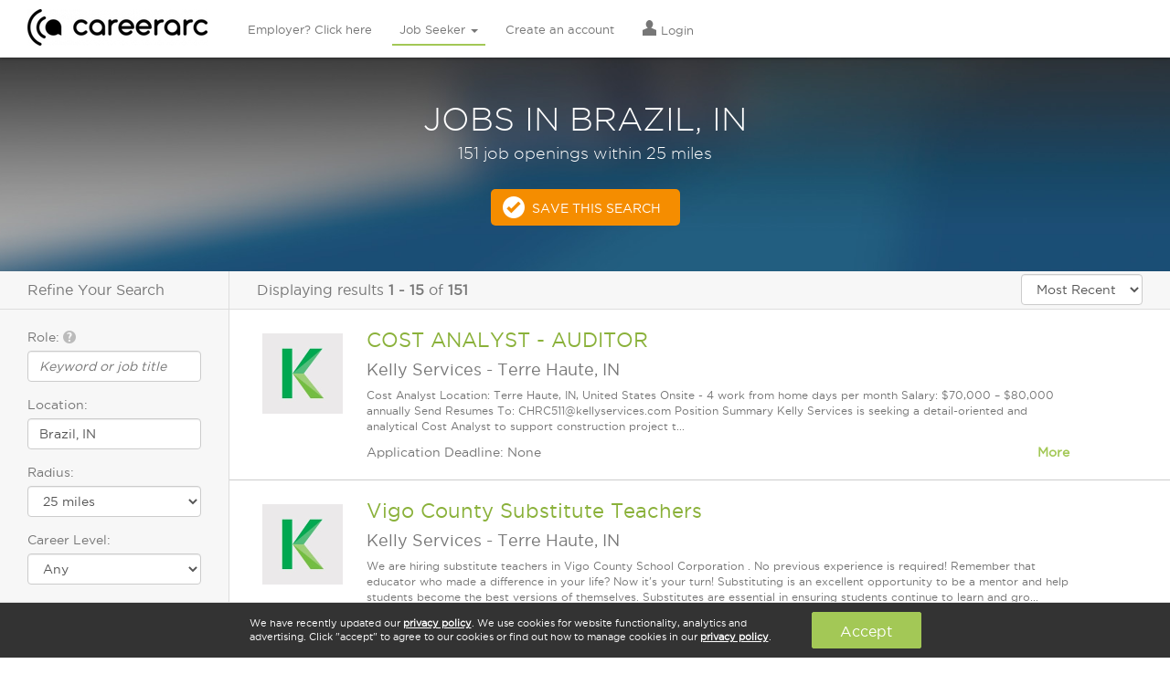

--- FILE ---
content_type: text/html; charset=utf-8
request_url: https://www.careerarc.com/job-search/jobs-in-brazil-in.html
body_size: 12161
content:
<!DOCTYPE html>
<html lang="en">
  <head>
    <meta http-equiv="X-UA-Compatible" content="IE=edge, chrome=1" />
    <meta charset="utf-8">
    <script type="text/javascript">
      (function(i,s,o,g,r,a,m){i['GoogleAnalyticsObject']=r;i[r]=i[r]||function(){
        (i[r].q=i[r].q||[]).push(arguments)},i[r].l=1*new Date();a=s.createElement(o),
        m=s.getElementsByTagName(o)[0];a.async=1;a.src=g;m.parentNode.insertBefore(a,m)
        })(window,document,'script','//www.google-analytics.com/analytics.js','ga');

        ga('create', 'UA-7722333-1', 'auto');
        ga('send', 'pageview');

      window.pushAnalytics = function(action, category, label){
          ga('send', 'event', category || window.pageCategory, action, label || window.pageLabel || '');
      };
    </script>

    <script type="text/javascript">
      var _sf_startpt=(new Date()).getTime();
      var rails_authenticity_token = 'HPAfE+EEjLaBhdFWrFtP0/9ws5M1aw8tgGhsQSRG+O2rbl4rtPq61FCVReR3/7GB6mCMuWwhgNBwVlIFmL3Hew==';
    </script>
    <style type="text/css">
      body.page-loading{
        visibility: hidden !important;
      }
    </style>

      <link rel="canonical" href="https://www.careerarc.com/job-search/jobs-in-brazil-in.html" />

    <meta content="noodp,noydir" name="robots"/>

    <title>
      Jobs in Brazil, IN  | CareerArc
    </title>

    <script src="https://static.careerarc.com/assets/application-39fa20f0225dbf5aff11baea4e125f117fa0ab5b2469c1d790cdd2e66134c52d.js"></script>
    <script src="https://static.careerarc.com/enterprise/js/lib/jquery-ui.min.js" type="text/javascript"></script>
    <script src="https://static.careerarc.com/enterprise/js/lib/bootstrap.min.js" type="text/javascript"></script>
    <script src="https://static.careerarc.com/enterprise/js/lib/moment.min.js" type="text/javascript"></script>
    <script src="https://static.careerarc.com/enterprise/js/lib/bootstrap-datepicker.min.js" type="text/javascript"></script>
    <script src="https://static.careerarc.com/enterprise/js/lib/bootstrap-datetimepicker.min.js" type="text/javascript"></script>
    <script src="https://static.careerarc.com/enterprise/js/lib/knockout-3.1.0.js" type="text/javascript"></script>
    <script src="https://static.careerarc.com/enterprise/js/lib/underscore-min.js" type="text/javascript"></script>
    <script src="https://static.careerarc.com/enterprise/js/lib/typeahead-bundle.min.js" type="text/javascript"></script>
    <script src="https://static.careerarc.com/enterprise/js/lib/bootstrap-switch.min.js" type="text/javascript"></script>
    <script src="https://static.careerarc.com/enterprise/js/lib/jquery.truncate.js" type="text/javascript"></script>
    <script src="https://static.careerarc.com/dashboard/js/bootstrap-slider.min.js" type="text/javascript"></script>
    <script src="https://static.careerarc.com/js/lib/modernizr-2.7.1.min.js" type="text/javascript"></script>
    <script src="https://static.careerarc.com/js/lib/jquery.fileinput.js" type="text/javascript"></script>
    <script src="https://static.careerarc.com/js/lib/moment-timezone.min.js" type="text/javascript"></script>
    <script src="https://static.careerarc.com/js/lib/jquery.form.js" type="text/javascript"></script>
    <script src="https://static.careerarc.com/js/lib/jquery.ui.ajax_upload.js" type="text/javascript"></script>
    <script src="https://static.careerarc.com/assets/company-connections-widget-9ba13e29825d5777bd9ca31fba92ecaf16a95a016702f416cfdfbe7abe72263c.js"></script>

    <link rel="apple-touch-icon" sizes="57x57" href="https://static.careerarc.com/images/apple-icon-57x57.png">
    <link rel="apple-touch-icon" sizes="60x60" href="https://static.careerarc.com/images/apple-icon-60x60.png">
    <link rel="apple-touch-icon" sizes="72x72" href="https://static.careerarc.com/images/apple-icon-72x72.png">
    <link rel="apple-touch-icon" sizes="76x76" href="https://static.careerarc.com/images/apple-icon-76x76.png">
    <link rel="apple-touch-icon" sizes="114x114" href="https://static.careerarc.com/images/apple-icon-114x114.png">
    <link rel="apple-touch-icon" sizes="120x120" href="https://static.careerarc.com/images/apple-icon-120x120.png">
    <link rel="apple-touch-icon" sizes="144x144" href="https://static.careerarc.com/images/apple-icon-144x144.png">
    <link rel="apple-touch-icon" sizes="152x152" href="https://static.careerarc.com/images/apple-icon-152x152.png">
    <link rel="apple-touch-icon" sizes="180x180" href="https://static.careerarc.com/images/apple-icon-180x180.png">
    <link rel="icon" type="image/png" sizes="192x192"  href="https://static.careerarc.com/images/android-icon-192x192.png">
    <link rel="icon" type="image/png" sizes="32x32" href="https://static.careerarc.com/images/favicon-32x32.png">
    <link rel="icon" type="image/png" sizes="96x96" href="https://static.careerarc.com/images/favicon-96x96.png">
    <link rel="icon" type="image/png" sizes="16x16" href="https://static.careerarc.com/images/favicon-16x16.png">
    <meta name="msapplication-TileColor" content="#ffffff">
    <meta name="msapplication-TileImage" content="https://static.careerarc.com/images/ms-icon-144x144.png">
    <meta name="theme-color" content="#ffffff">
    <meta name="apple-mobile-web-app-capable" content="yes" />
    <meta name="apple-mobile-web-app-status-bar-style" content="black" />
    <meta name="format-detection" content="telephone=no" />
    <meta name="viewport" content="width=device-width, initial-scale=1.0" />
    <meta name="author" content="">
    <meta name="csrf-param" content="authenticity_token" />
<meta name="csrf-token" content="teO8vLGMwcCmAvZLRUGeEpU0coLRjiIm6Pc+yhnM7XsCff2E5HL3oncSYvme5WBAgCRNqIjErdsYyQCOpTfS7Q==" />


    <link rel="stylesheet" media="all" href="https://static.careerarc.com/assets/site/application-796cab0a808b5614e94d99ee785c7cfbabb75c4a0e6b56dacdb470627641dde5.css" />
    <link rel="stylesheet" media="screen" href="https://static.careerarc.com/assets/site/marketing-e8d2f84c5cec2e1e0648d79aefdb83dc25cb6eae996e109d2cb4dab9df5b9bf6.css" />
    <link rel="stylesheet" media="all" href="https://static.careerarc.com/assets/site/bootstrap-switch-5f668979f2c44e0a8e2dbbdd2862c74eda6e2df7b23f0492511052a40e1d7c09.css" />

    <link rel="stylesheet" media="all" href="https://static.careerarc.com/assets/site/seeker-86934a089700b8a7f02626378d185063f30be8b3ed924c93ce20ea89df2e1645.css" />

    <!-- HTML5 shim and Respond.js IE8 support of HTML5 elements and media queries -->
    <!--[if lt IE 9]>
      <script src="https://oss.maxcdn.com/html5shiv/3.7.2/html5shiv.min.js"></script>
      <script src="https://oss.maxcdn.com/respond/1.4.2/respond.min.js"></script>
    <![endif]-->

        <link rel="next" href="http://www.careerarc.com/job-search/jobs-in-brazil,%20in.html?page=2&amp;sort=most_recent">

    <meta name="description" content="If you&#39;re looking for jobs in Brazil, IN, then start your search here. Find jobs in Brazil, IN on CareerArc "/>

  <meta property="og:url" content="https://www.careerarc.com/job-search/jobs-in-brazil-in.html" />

  <meta property="og:image" content="https://careerarc-com-west.s3.us-west-1.amazonaws.com/companies/78/logos/primary_70_thumb_med.jpg?X-Amz-Algorithm=AWS4-HMAC-SHA256&amp;X-Amz-Credential=AKIATEVGWO5CMJ6GKAEW%2F20260117%2Fus-west-1%2Fs3%2Faws4_request&amp;X-Amz-Date=20260117T160511Z&amp;X-Amz-Expires=3600&amp;X-Amz-SignedHeaders=host&amp;X-Amz-Signature=3d36a69400262f326c978a4f1855ef514f50ed45744a2dcabd6f7b49f46b84f8" />



  <meta name="keywords" content=""/>
  <style type="text/css">
    .serp-linkset{padding: 0px 30px 20px;}
    .serp-linkset h4{font-size: 16px;padding-bottom: 3px;border-bottom: solid 1px #777;}
    .serp-linkset ul{margin:0;padding: 0;}
    .serp-linkset li{
      margin:0;
      padding: 0 0 8px;
      list-style-type: none;
    }
  </style>


  </head>

  <body class="chrome_131 unknown chrome modern mac webkit visitor jobpostings index en status-200 page-loading chrome_131 unknown chrome modern mac webkit visitor jobpostings index en status-200 page-loading">
    <!-- Google Tag Manager (noscript) -->
    <noscript><iframe src="https://www.googletagmanager.com/ns.html?id=GTM-3NVH" height="0" width="0" style="display:none;visibility:hidden"></iframe></noscript>
    <!-- End Google Tag Manager (noscript) -->

    

    
  <!-- nav_seeker_seeker_production_en: cached at: 2026-01-17 15:31:08 +0000 -->
  <div class="header hidden-sm hidden-xs">
    <div class="logo">
      <a href="/" data-action="Logo">
        <img alt="CareerArc" style="height: 40px;" src="https://static.careerarc.com/images/nav.png" />
      </a>
    </div>
    <div class="top-nav navbar" style="">
      <ul class="nav navbar-nav ">
          <li class="  ">
              <a class="nav-employer" href="/">
                Employer? Click here
</a>          </li>
          <li class="active dropdown ">
              <a href="https://www.careerarc.com/job-seeker" class="dropdown-toggle active nav-seeker" >
                Job Seeker <span class="caret"></span>
              </a>
              <ul class="dropdown-menu" role="menu">
                  <li>
                    <a href="/job-seeker">
                      Find A Job
</a>                  </li>
                  <li>
                    <a href="/job-directory">
                      Browse Jobs
</a>                  </li>
                  <li>
                    <a href="/job-search">
                      New Job Listings
</a>                  </li>
                  <li>
                    <a href="/job-seeker/veterans">
                      Veterans
</a>                  </li>
                  <li>
                    <a href="/job-seeker/twitter-job-channels">
                      Quick Subscribe
</a>                  </li>
              </ul>
          </li>
          <li class="  ">
              <a rel="nofollow" class="nav-signup" href="/job-seeker/signup">
                Create an account
</a>          </li>
          <li class="  ">
              <a rel="nofollow" class="nav-login" href="https://www.careerarc.com/login">
                  <span class="nav-icon el-icon-torso"></span>
                Login
</a>          </li>
      </ul>
    </div>
  </div>
  <!-- end nav -->
  <nav class="navbar navbar-default navbar-fixed-top visible-sm-block visible-xs-block" role="navigation" style="z-index: 6000;">
    <div class="navbar-header">
      <button type="button" class="navbar-toggle collapsed" data-toggle="collapse" data-target="#navbar" aria-expanded="false" aria-controls="navbar">
        <span class="sr-only">Toggle navigation</span>
        <span class="icon-bar"></span>
        <span class="icon-bar"></span>
        <span class="icon-bar"></span>
      </button>
      <a href="/" class="navbar-brand" data-action="Logo">
        <img alt="CareerArc" style="max-width:150px;" src="https://static.careerarc.com/images/nav.png" />
      </a>
    </div>
    <div id="navbar" class="navbar-collapse collapse">
      <ul class="nav navbar-nav">
            <li class=" ">
              <a rel="nofollow" class="nav-login" href="https://www.careerarc.com/login">
                  <span class="nav-icon el-icon-torso"></span>
                Login
</a>            </li>
            <li class=" ">
              <a class="nav-employer" href="/">
                Employer? Click here
</a>            </li>
            <li class="dropdown active ">
              <a href="https://www.careerarc.com/job-seeker" class="dropdown active nav-seeker" data-toggle="dropdown">
                Job Seeker <span class="caret"></span>
              </a>
            </li>
              <li style="padding-left: 20px;">
                <a href="/job-seeker">
                  Find A Job
</a>              </li>
              <li style="padding-left: 20px;">
                <a href="/job-directory">
                  Browse Jobs
</a>              </li>
              <li style="padding-left: 20px;">
                <a href="/job-search">
                  New Job Listings
</a>              </li>
              <li style="padding-left: 20px;">
                <a href="/job-seeker/veterans">
                  Veterans
</a>              </li>
              <li style="padding-left: 20px;">
                <a href="/job-seeker/twitter-job-channels">
                  Quick Subscribe
</a>              </li>
            <li class=" ">
              <a rel="nofollow" class="nav-signup" href="/job-seeker/signup">
                Create an account
</a>            </li>
        <li>
          <a href="/demo">Schedule A Demo</a>
        </li>
      </ul>
    </div><!--/.nav-collapse -->
  </nav>


    

      <div class="impact ">
          <div class="impact-threshold" data-threshold="159">
    <div class="search-title">
        <h1>Jobs in Brazil, IN</h1>
          <h4>151 job openings within 25 miles</h4>
    </div>

    <a href="/job-seeker/manage-job-preferences?location=brazil%2C+in" rel="nofollow" class="btn btn-cta checkmark ga-trackable" data-action="Save This Search">Save This Search</a>
  </div>

      </div>


        <div class="main-content-ctr">
    <div class="left-pane">
      <h3 class="refine-search-hdr">Refine Your Search</h3>

      <form class="search-form" action="/job-search" accept-charset="UTF-8" method="get">

        <div class="form-group">
          <label for="what">Role: <span class="glyphicon el-icon-question-sign bs-tip-info" style="color: #BBB;" title="If you're a veteran, enter your military occupational code (MOS, AFSC, or NEC) here"></span></label>
          <input type="text" name="what" id="what" placeholder="Keyword or job title" class="form-control autocomplete" data-source="roles" autocomplete="off" />
        </div>
        <div class="form-group">
          <label for="where">Location:</label>
          <input type="text" name="where" id="where" value="Brazil, IN" class="form-control autocomplete" data-source="locations" placeholder="City, state or zip" autocomplete="off" />
        </div>
        <div class="form-group radius-wrap" style="display:none;">
          <label for="radius">Radius:</label>
          <select name="radius" id="radius" class="form-control"><option value="10">10 miles</option>
<option selected="selected" value="25">25 miles</option>
<option value="50">50 miles</option>
<option value="100">100 miles</option></select>
        </div>
        <div class="form-group">
          <label for="careerlevel">Career Level:</label>
          <select name="careerlevel" id="careerlevel" class="form-control"><option value="">Any</option><option value="Internship">Internship</option>
<option value="Hourly">Hourly</option>
<option value="Entry Level">Entry Level</option>
<option value="Associate">Associate</option>
<option value="Mid-Senior Level">Mid-Senior Level</option>
<option value="Director">Director</option>
<option value="Executive">Executive</option></select>
        </div>
        <div class="expand-collapse">
          <div class="expand-collapse-content">
            <div class="form-group">
              <label for="company_name">Company Name:</label>
              <input type="text" name="company_name" id="company_name" class="form-control company-lookup" placeholder="i.e. Starbucks, JP Morgan" />
            </div>
            <div class="form-group">
              <label for="industry">Industry:</label>
              <select name="industry" id="industry" class="form-control"><option value="">Any</option><option value="Advertising, Media">Advertising, Media</option>
<option value="Agriculture, Forestry, Fishing, Hunting">Agriculture, Forestry, Fishing, Hunting</option>
<option value="Automotive, Motor Vehicle, Dealers">Automotive, Motor Vehicle, Dealers</option>
<option value="Banking, Insurance, Financial Services">Banking, Insurance, Financial Services</option>
<option value="Business Services, Consulting">Business Services, Consulting</option>
<option value="Construction, Housing, Real Estate">Construction, Housing, Real Estate</option>
<option value="Energy, Utilities, Environmental">Energy, Utilities, Environmental</option>
<option value="Food &amp; Beverage">Food & Beverage</option>
<option value="Government, Nonprofit, Education">Government, Nonprofit, Education</option>
<option value="Healthcare, Pharmaceutical, Biotech">Healthcare, Pharmaceutical, Biotech</option>
<option value="Hospitality, Travel, Leisure">Hospitality, Travel, Leisure</option>
<option value="Manufacturing, Engineering, Aerospace">Manufacturing, Engineering, Aerospace</option>
<option value="Recruitment Agency, Staffing, Job Board">Recruitment Agency, Staffing, Job Board</option>
<option value="Retail, Wholesale, Apparel">Retail, Wholesale, Apparel</option>
<option value="Technology, Software, IT, Electronics">Technology, Software, IT, Electronics</option>
<option value="Telecommunications, Broadcasting">Telecommunications, Broadcasting</option>
<option value="Transportation, Logistics, Trucking">Transportation, Logistics, Trucking</option></select>
            </div>
          </div>
          <a href="javascript:;" class="expand-collapse-trigger">
            <span class="more-text">Show more</span>
            <span class="less-text">Show less</span>
          </a>
        </div>
        <input type="hidden" name="sort" id="sort" value="most_recent" />
        <div class="form-actions left">
          <input type="submit" name="commit" value="Search" class="btn btn-primary" data-disable-with="Search" />
        </div>
</form>


    </div>
    <div class="main-pane">
      <div class="search-header">
        <div class="results-display">
          Displaying results <b>1&nbsp;-&nbsp;15</b> of <b>151</b>
        </div>
        <div class="sort-by">
          <select name="sort_by" id="sort_by" class="form-control" include_distance="false"><option value="relevance">Relevance</option>
<option selected="selected" value="most_recent">Most Recent</option></select>
        </div>
      </div>


      <div class="search-results-wrap">
        <div class="search-results">
            
<div class="job-posting-item " data-href="https://www.careerarc.com/job-listing/kelly-services-jobs-cost-analyst-auditor-52356576" style="position:relative;">
  <div class="logo">
    <a target="_self" rel="nofollow" href="https://www.careerarc.com/job-listing/kelly-services-jobs-cost-analyst-auditor-52356576">
        <img alt="Kelly Services" src="https://careerarc-com-west.s3.us-west-1.amazonaws.com/companies/78/logos/primary_70_thumb_med.jpg?X-Amz-Algorithm=AWS4-HMAC-SHA256&amp;X-Amz-Credential=AKIATEVGWO5CMJ6GKAEW%2F20260117%2Fus-west-1%2Fs3%2Faws4_request&amp;X-Amz-Date=20260117T160511Z&amp;X-Amz-Expires=3600&amp;X-Amz-SignedHeaders=host&amp;X-Amz-Signature=3d36a69400262f326c978a4f1855ef514f50ed45744a2dcabd6f7b49f46b84f8" />
</a>  </div>


  <h2>
    <a target="_self" href="https://www.careerarc.com/job-listing/kelly-services-jobs-cost-analyst-auditor-52356576">COST ANALYST - AUDITOR</a>

  </h2>

  <h4>
      <span class="company">Kelly Services</span>
      <span class="sep"> - </span>
    <span class="location">Terre Haute, IN</span>
  </h4>

  <p class="description">
    Cost Analyst Location: Terre Haute, IN, United States Onsite - 4 work from home days per month Salary: $70,000 – $80,000 annually Send Resumes To: CHRC511@kellyservices.com Position Summary Kelly Services is seeking a detail-oriented and analytical Cost Analyst to support construction project t...
  </p>

  <div class="body-text expand-collapse">
      Application Deadline: None

    <a class="expand-collapse-trigger pull-right" href="javascript:;">
      <strong>
        <span class="more-text">More</span>
        <span class="less-text">Less</span>
      </strong>
    </a>

    <div class="expand-collapse-content">
      <ul class="list-unstyled serp-links">
          <li><a href="/job-search/kelly-services-jobs.html">Careers at Kelly Services</a></li>
          <li><a href="/job-search/jobs-in-terre-haute-in.html">Jobs in Terre Haute, IN</a></li>

          <li><a href="/job-search/kelly-services-jobs-in-terre-haute-in.html">Kelly Services Jobs in Terre Haute, IN</a></li>
      </ul>
    </div>
  </div>
</div>

<div class="job-posting-item " data-href="https://www.careerarc.com/job-listing/kelly-services-jobs-vigo-county-substitute-teachers-52321531" style="position:relative;">
  <div class="logo">
    <a target="_self" rel="nofollow" href="https://www.careerarc.com/job-listing/kelly-services-jobs-vigo-county-substitute-teachers-52321531">
        <img alt="Kelly Services" src="https://careerarc-com-west.s3.us-west-1.amazonaws.com/companies/78/logos/primary_70_thumb_med.jpg?X-Amz-Algorithm=AWS4-HMAC-SHA256&amp;X-Amz-Credential=AKIATEVGWO5CMJ6GKAEW%2F20260117%2Fus-west-1%2Fs3%2Faws4_request&amp;X-Amz-Date=20260117T160512Z&amp;X-Amz-Expires=3600&amp;X-Amz-SignedHeaders=host&amp;X-Amz-Signature=d7c7c79e7816e884c0fc7843895464e690ec5afe8b746596f006ad59a02b0aef" />
</a>  </div>


  <h2>
    <a target="_self" href="https://www.careerarc.com/job-listing/kelly-services-jobs-vigo-county-substitute-teachers-52321531">Vigo County Substitute Teachers</a>

  </h2>

  <h4>
      <span class="company">Kelly Services</span>
      <span class="sep"> - </span>
    <span class="location">Terre Haute, IN</span>
  </h4>

  <p class="description">
    We are hiring substitute teachers in Vigo County School Corporation . No previous experience is required! Remember that educator who made a difference in your life? Now it's your turn! Substituting is an excellent opportunity to be a mentor and help students become the best versions of themselves. Substitutes are essential in ensuring students continue to learn and gro...
  </p>

  <div class="body-text expand-collapse">
      Application Deadline: None

    <a class="expand-collapse-trigger pull-right" href="javascript:;">
      <strong>
        <span class="more-text">More</span>
        <span class="less-text">Less</span>
      </strong>
    </a>

    <div class="expand-collapse-content">
      <ul class="list-unstyled serp-links">
          <li><a href="/job-search/kelly-services-jobs.html">Careers at Kelly Services</a></li>
          <li><a href="/job-search/jobs-in-terre-haute-in.html">Jobs in Terre Haute, IN</a></li>

          <li><a href="/job-search/kelly-services-jobs-in-terre-haute-in.html">Kelly Services Jobs in Terre Haute, IN</a></li>
      </ul>
    </div>
  </div>
</div>

<div class="job-posting-item " data-href="https://www.careerarc.com/job-listing/tcc-jobs-verizon-sales-associate-52272824" style="position:relative;">
  <div class="logo">
    <a target="_self" rel="nofollow" href="https://www.careerarc.com/job-listing/tcc-jobs-verizon-sales-associate-52272824">
        <img alt="TCC" src="https://careerarc-com-west.s3.us-west-1.amazonaws.com/companies/3709/logos/primary_4942_thumb_med.jpg?X-Amz-Algorithm=AWS4-HMAC-SHA256&amp;X-Amz-Credential=AKIATEVGWO5CMJ6GKAEW%2F20260117%2Fus-west-1%2Fs3%2Faws4_request&amp;X-Amz-Date=20260117T160512Z&amp;X-Amz-Expires=3600&amp;X-Amz-SignedHeaders=host&amp;X-Amz-Signature=306a0fd3680e7b08fdafe4d9dc115e60452beb69de0966324b4f78d4f5b75bc6" />
</a>  </div>


  <h2>
    <a target="_self" href="https://www.careerarc.com/job-listing/tcc-jobs-verizon-sales-associate-52272824">Verizon Sales Associate</a>

  </h2>

  <h4>
      <span class="company">TCC</span>
      <span class="sep"> - </span>
    <span class="location">Terre Haute, IN</span>
  </h4>

  <p class="description">
    TCC, Verizon Authorized Retailer - Sales Associate At TCC, we believe our communities need more than just a wireless retailer and our employees want more than just a job. We are committed to making a positive and sustainable impact in the lives of our employees, customers, and communities. How do we make our customers better? Our Sales Associates utilize their passion, high energy, and kn...
  </p>

  <div class="body-text expand-collapse">
      Application Deadline: None

    <a class="expand-collapse-trigger pull-right" href="javascript:;">
      <strong>
        <span class="more-text">More</span>
        <span class="less-text">Less</span>
      </strong>
    </a>

    <div class="expand-collapse-content">
      <ul class="list-unstyled serp-links">
          <li><a href="/job-search/tcc-jobs.html">Careers at TCC</a></li>
          <li><a href="/job-search/jobs-in-terre-haute-in.html">Jobs in Terre Haute, IN</a></li>

          <li><a href="/job-search/tcc-jobs-in-terre-haute-in.html">TCC Jobs in Terre Haute, IN</a></li>
      </ul>
    </div>
  </div>
</div>

<div class="job-posting-item " data-href="https://www.careerarc.com/job-listing/tcc-jobs-verizon-sales-associate-52272823" style="position:relative;">
  <div class="logo">
    <a target="_self" rel="nofollow" href="https://www.careerarc.com/job-listing/tcc-jobs-verizon-sales-associate-52272823">
        <img alt="TCC" src="https://careerarc-com-west.s3.us-west-1.amazonaws.com/companies/3709/logos/primary_4942_thumb_med.jpg?X-Amz-Algorithm=AWS4-HMAC-SHA256&amp;X-Amz-Credential=AKIATEVGWO5CMJ6GKAEW%2F20260117%2Fus-west-1%2Fs3%2Faws4_request&amp;X-Amz-Date=20260117T160512Z&amp;X-Amz-Expires=3600&amp;X-Amz-SignedHeaders=host&amp;X-Amz-Signature=306a0fd3680e7b08fdafe4d9dc115e60452beb69de0966324b4f78d4f5b75bc6" />
</a>  </div>


  <h2>
    <a target="_self" href="https://www.careerarc.com/job-listing/tcc-jobs-verizon-sales-associate-52272823">Verizon Sales Associate</a>

  </h2>

  <h4>
      <span class="company">TCC</span>
      <span class="sep"> - </span>
    <span class="location">Spencer, IN</span>
  </h4>

  <p class="description">
    TCC, Verizon Authorized Retailer - Sales Associate At TCC, we believe our communities need more than just a wireless retailer and our employees want more than just a job. We are committed to making a positive and sustainable impact in the lives of our employees, customers, and communities. How do we make our customers better? Our Sales Associates utilize their passion, high energy, and kn...
  </p>

  <div class="body-text expand-collapse">
      Application Deadline: None

    <a class="expand-collapse-trigger pull-right" href="javascript:;">
      <strong>
        <span class="more-text">More</span>
        <span class="less-text">Less</span>
      </strong>
    </a>

    <div class="expand-collapse-content">
      <ul class="list-unstyled serp-links">
          <li><a href="/job-search/tcc-jobs.html">Careers at TCC</a></li>
          <li><a href="/job-search/jobs-in-spencer-in.html">Jobs in Spencer, IN</a></li>

          <li><a href="/job-search/tcc-jobs-in-spencer-in.html">TCC Jobs in Spencer, IN</a></li>
      </ul>
    </div>
  </div>
</div>

<div class="job-posting-item " data-href="https://www.careerarc.com/job-listing/dollar-general-jobs-sales-associate-lead-pt-21-and-older-only-51860118" style="position:relative;">
  <div class="logo">
    <a target="_self" rel="nofollow" href="https://www.careerarc.com/job-listing/dollar-general-jobs-sales-associate-lead-pt-21-and-older-only-51860118">
        <img alt="Dollar General" src="https://careerarc-com-west.s3.us-west-1.amazonaws.com/companies/810/logos/primary_2075_thumb_med.png?X-Amz-Algorithm=AWS4-HMAC-SHA256&amp;X-Amz-Credential=AKIATEVGWO5CMJ6GKAEW%2F20260117%2Fus-west-1%2Fs3%2Faws4_request&amp;X-Amz-Date=20260117T160512Z&amp;X-Amz-Expires=3600&amp;X-Amz-SignedHeaders=host&amp;X-Amz-Signature=45fef74af016defd2ae0689c0fc4baaa32055e331f1d6e82b2b6e9c482a4d95b" />
</a>  </div>


  <h2>
    <a target="_self" href="https://www.careerarc.com/job-listing/dollar-general-jobs-sales-associate-lead-pt-21-and-older-only-51860118">SALES ASSOCIATE LEAD-PT - 21 and older only</a>

  </h2>

  <h4>
      <span class="company">Dollar General</span>
      <span class="sep"> - </span>
    <span class="location">Rockville, IN</span>
  </h4>

  <p class="description">
    Work Where You Matter: At Dollar General, our mission is Serving Others! We value each and every one of our employees. Whether you are looking to launch a new career in one of our many convenient Store locations, Distribution Centers, Store Support Center or with our Private Fleet Team, we are proud to provide a wide range of career opportunities. We are not just a retail company; we are a comp...
  </p>

  <div class="body-text expand-collapse">
      Application Deadline: None

    <a class="expand-collapse-trigger pull-right" href="javascript:;">
      <strong>
        <span class="more-text">More</span>
        <span class="less-text">Less</span>
      </strong>
    </a>

    <div class="expand-collapse-content">
      <ul class="list-unstyled serp-links">
          <li><a href="/job-search/dollar-general-corporation-jobs.html">Careers at Dollar General</a></li>
          <li><a href="/job-search/jobs-in-rockville-in.html">Jobs in Rockville, IN</a></li>

          <li><a href="/job-search/dollar-general-corporation-jobs-in-rockville-in.html">Dollar General Jobs in Rockville, IN</a></li>
      </ul>
    </div>
  </div>
</div>

<div class="job-posting-item " data-href="https://www.careerarc.com/job-listing/dollar-general-jobs-sales-associate-lead-ft-21-and-older-only-51860107" style="position:relative;">
  <div class="logo">
    <a target="_self" rel="nofollow" href="https://www.careerarc.com/job-listing/dollar-general-jobs-sales-associate-lead-ft-21-and-older-only-51860107">
        <img alt="Dollar General" src="https://careerarc-com-west.s3.us-west-1.amazonaws.com/companies/810/logos/primary_2075_thumb_med.png?X-Amz-Algorithm=AWS4-HMAC-SHA256&amp;X-Amz-Credential=AKIATEVGWO5CMJ6GKAEW%2F20260117%2Fus-west-1%2Fs3%2Faws4_request&amp;X-Amz-Date=20260117T160512Z&amp;X-Amz-Expires=3600&amp;X-Amz-SignedHeaders=host&amp;X-Amz-Signature=45fef74af016defd2ae0689c0fc4baaa32055e331f1d6e82b2b6e9c482a4d95b" />
</a>  </div>


  <h2>
    <a target="_self" href="https://www.careerarc.com/job-listing/dollar-general-jobs-sales-associate-lead-ft-21-and-older-only-51860107">SALES ASSOCIATE LEAD-FT - 21 and older only</a>

  </h2>

  <h4>
      <span class="company">Dollar General</span>
      <span class="sep"> - </span>
    <span class="location">Rockville, IN</span>
  </h4>

  <p class="description">
    Work Where You Matter: At Dollar General, our mission is Serving Others! We value each and every one of our employees. Whether you are looking to launch a new career in one of our many convenient Store locations, Distribution Centers, Store Support Center or with our Private Fleet Team, we are proud to provide a wide range of career opportunities. We are not just a retail company; we are a comp...
  </p>

  <div class="body-text expand-collapse">
      Application Deadline: None

    <a class="expand-collapse-trigger pull-right" href="javascript:;">
      <strong>
        <span class="more-text">More</span>
        <span class="less-text">Less</span>
      </strong>
    </a>

    <div class="expand-collapse-content">
      <ul class="list-unstyled serp-links">
          <li><a href="/job-search/dollar-general-corporation-jobs.html">Careers at Dollar General</a></li>
          <li><a href="/job-search/jobs-in-rockville-in.html">Jobs in Rockville, IN</a></li>

          <li><a href="/job-search/dollar-general-corporation-jobs-in-rockville-in.html">Dollar General Jobs in Rockville, IN</a></li>
      </ul>
    </div>
  </div>
</div>

<div class="job-posting-item " data-href="https://www.careerarc.com/job-listing/dollar-general-jobs-sales-associate-51860106" style="position:relative;">
  <div class="logo">
    <a target="_self" rel="nofollow" href="https://www.careerarc.com/job-listing/dollar-general-jobs-sales-associate-51860106">
        <img alt="Dollar General" src="https://careerarc-com-west.s3.us-west-1.amazonaws.com/companies/810/logos/primary_2075_thumb_med.png?X-Amz-Algorithm=AWS4-HMAC-SHA256&amp;X-Amz-Credential=AKIATEVGWO5CMJ6GKAEW%2F20260117%2Fus-west-1%2Fs3%2Faws4_request&amp;X-Amz-Date=20260117T160512Z&amp;X-Amz-Expires=3600&amp;X-Amz-SignedHeaders=host&amp;X-Amz-Signature=45fef74af016defd2ae0689c0fc4baaa32055e331f1d6e82b2b6e9c482a4d95b" />
</a>  </div>


  <h2>
    <a target="_self" href="https://www.careerarc.com/job-listing/dollar-general-jobs-sales-associate-51860106">SALES ASSOCIATE</a>

  </h2>

  <h4>
      <span class="company">Dollar General</span>
      <span class="sep"> - </span>
    <span class="location">Rockville, IN</span>
  </h4>

  <p class="description">
    Work Where You Matter: At Dollar General, our mission is Serving Others! We value each and every one of our employees. Whether you are looking to launch a new career in one of our many convenient Store locations, Distribution Centers, Store Support Center or with our Private Fleet Team, we are proud to provide a wide range of career opportunities. We are not just a retail company; we are a comp...
  </p>

  <div class="body-text expand-collapse">
      Application Deadline: None

    <a class="expand-collapse-trigger pull-right" href="javascript:;">
      <strong>
        <span class="more-text">More</span>
        <span class="less-text">Less</span>
      </strong>
    </a>

    <div class="expand-collapse-content">
      <ul class="list-unstyled serp-links">
          <li><a href="/job-search/dollar-general-corporation-jobs.html">Careers at Dollar General</a></li>
          <li><a href="/job-search/jobs-in-rockville-in.html">Jobs in Rockville, IN</a></li>

          <li><a href="/job-search/dollar-general-corporation-jobs-in-rockville-in.html">Dollar General Jobs in Rockville, IN</a></li>
      </ul>
    </div>
  </div>
</div>

<div class="job-posting-item " data-href="https://www.careerarc.com/job-listing/dollar-general-jobs-asst-store-mgr-21-and-older-only-51860093" style="position:relative;">
  <div class="logo">
    <a target="_self" rel="nofollow" href="https://www.careerarc.com/job-listing/dollar-general-jobs-asst-store-mgr-21-and-older-only-51860093">
        <img alt="Dollar General" src="https://careerarc-com-west.s3.us-west-1.amazonaws.com/companies/810/logos/primary_2075_thumb_med.png?X-Amz-Algorithm=AWS4-HMAC-SHA256&amp;X-Amz-Credential=AKIATEVGWO5CMJ6GKAEW%2F20260117%2Fus-west-1%2Fs3%2Faws4_request&amp;X-Amz-Date=20260117T160512Z&amp;X-Amz-Expires=3600&amp;X-Amz-SignedHeaders=host&amp;X-Amz-Signature=45fef74af016defd2ae0689c0fc4baaa32055e331f1d6e82b2b6e9c482a4d95b" />
</a>  </div>


  <h2>
    <a target="_self" href="https://www.careerarc.com/job-listing/dollar-general-jobs-asst-store-mgr-21-and-older-only-51860093">ASST STORE MGR - 21 and older only</a>

  </h2>

  <h4>
      <span class="company">Dollar General</span>
      <span class="sep"> - </span>
    <span class="location">Rockville, IN</span>
  </h4>

  <p class="description">
    Work Where You Matter: At Dollar General, our mission is Serving Others! We value each and every one of our employees. Whether you are looking to launch a new career in one of our many convenient Store locations, Distribution Centers, Store Support Center or with our Private Fleet Team, we are proud to provide a wide range of career opportunities. We are not just a retail company; we are a comp...
  </p>

  <div class="body-text expand-collapse">
      Application Deadline: None

    <a class="expand-collapse-trigger pull-right" href="javascript:;">
      <strong>
        <span class="more-text">More</span>
        <span class="less-text">Less</span>
      </strong>
    </a>

    <div class="expand-collapse-content">
      <ul class="list-unstyled serp-links">
          <li><a href="/job-search/dollar-general-corporation-jobs.html">Careers at Dollar General</a></li>
          <li><a href="/job-search/jobs-in-rockville-in.html">Jobs in Rockville, IN</a></li>

          <li><a href="/job-search/dollar-general-corporation-jobs-in-rockville-in.html">Dollar General Jobs in Rockville, IN</a></li>
      </ul>
    </div>
  </div>
</div>

<div class="job-posting-item " data-href="https://www.careerarc.com/job-listing/dollar-general-jobs-sales-associate-lead-ft-21-and-older-only-51650137" style="position:relative;">
  <div class="logo">
    <a target="_self" rel="nofollow" href="https://www.careerarc.com/job-listing/dollar-general-jobs-sales-associate-lead-ft-21-and-older-only-51650137">
        <img alt="Dollar General" src="https://careerarc-com-west.s3.us-west-1.amazonaws.com/companies/810/logos/primary_2075_thumb_med.png?X-Amz-Algorithm=AWS4-HMAC-SHA256&amp;X-Amz-Credential=AKIATEVGWO5CMJ6GKAEW%2F20260117%2Fus-west-1%2Fs3%2Faws4_request&amp;X-Amz-Date=20260117T160512Z&amp;X-Amz-Expires=3600&amp;X-Amz-SignedHeaders=host&amp;X-Amz-Signature=45fef74af016defd2ae0689c0fc4baaa32055e331f1d6e82b2b6e9c482a4d95b" />
</a>  </div>


  <h2>
    <a target="_self" href="https://www.careerarc.com/job-listing/dollar-general-jobs-sales-associate-lead-ft-21-and-older-only-51650137">SALES ASSOCIATE LEAD-FT - 21 and older only</a>

  </h2>

  <h4>
      <span class="company">Dollar General</span>
      <span class="sep"> - </span>
    <span class="location">Terre Haute, IN</span>
  </h4>

  <p class="description">
    Work Where You Matter: At Dollar General, our mission is Serving Others! We value each and every one of our employees. Whether you are looking to launch a new career in one of our many convenient Store locations, Distribution Centers, Store Support Center or with our Private Fleet Team, we are proud to provide a wide range of career opportunities. We are not just a retail company; we are a comp...
  </p>

  <div class="body-text expand-collapse">
      Application Deadline: None

    <a class="expand-collapse-trigger pull-right" href="javascript:;">
      <strong>
        <span class="more-text">More</span>
        <span class="less-text">Less</span>
      </strong>
    </a>

    <div class="expand-collapse-content">
      <ul class="list-unstyled serp-links">
          <li><a href="/job-search/dollar-general-corporation-jobs.html">Careers at Dollar General</a></li>
          <li><a href="/job-search/jobs-in-terre-haute-in.html">Jobs in Terre Haute, IN</a></li>

          <li><a href="/job-search/dollar-general-corporation-jobs-in-terre-haute-in.html">Dollar General Jobs in Terre Haute, IN</a></li>
      </ul>
    </div>
  </div>
</div>

<div class="job-posting-item " data-href="https://www.careerarc.com/job-listing/dollar-general-jobs-sales-associate-51650133" style="position:relative;">
  <div class="logo">
    <a target="_self" rel="nofollow" href="https://www.careerarc.com/job-listing/dollar-general-jobs-sales-associate-51650133">
        <img alt="Dollar General" src="https://careerarc-com-west.s3.us-west-1.amazonaws.com/companies/810/logos/primary_2075_thumb_med.png?X-Amz-Algorithm=AWS4-HMAC-SHA256&amp;X-Amz-Credential=AKIATEVGWO5CMJ6GKAEW%2F20260117%2Fus-west-1%2Fs3%2Faws4_request&amp;X-Amz-Date=20260117T160512Z&amp;X-Amz-Expires=3600&amp;X-Amz-SignedHeaders=host&amp;X-Amz-Signature=45fef74af016defd2ae0689c0fc4baaa32055e331f1d6e82b2b6e9c482a4d95b" />
</a>  </div>


  <h2>
    <a target="_self" href="https://www.careerarc.com/job-listing/dollar-general-jobs-sales-associate-51650133">SALES ASSOCIATE</a>

  </h2>

  <h4>
      <span class="company">Dollar General</span>
      <span class="sep"> - </span>
    <span class="location">Terre Haute, IN</span>
  </h4>

  <p class="description">
    Work Where You Matter: At Dollar General, our mission is Serving Others! We value each and every one of our employees. Whether you are looking to launch a new career in one of our many convenient Store locations, Distribution Centers, Store Support Center or with our Private Fleet Team, we are proud to provide a wide range of career opportunities. We are not just a retail company; we are a comp...
  </p>

  <div class="body-text expand-collapse">
      Application Deadline: None

    <a class="expand-collapse-trigger pull-right" href="javascript:;">
      <strong>
        <span class="more-text">More</span>
        <span class="less-text">Less</span>
      </strong>
    </a>

    <div class="expand-collapse-content">
      <ul class="list-unstyled serp-links">
          <li><a href="/job-search/dollar-general-corporation-jobs.html">Careers at Dollar General</a></li>
          <li><a href="/job-search/jobs-in-terre-haute-in.html">Jobs in Terre Haute, IN</a></li>

          <li><a href="/job-search/dollar-general-corporation-jobs-in-terre-haute-in.html">Dollar General Jobs in Terre Haute, IN</a></li>
      </ul>
    </div>
  </div>
</div>

<div class="job-posting-item " data-href="https://www.careerarc.com/job-listing/dollar-general-jobs-sales-associate-lead-pt-21-and-older-only-51650134" style="position:relative;">
  <div class="logo">
    <a target="_self" rel="nofollow" href="https://www.careerarc.com/job-listing/dollar-general-jobs-sales-associate-lead-pt-21-and-older-only-51650134">
        <img alt="Dollar General" src="https://careerarc-com-west.s3.us-west-1.amazonaws.com/companies/810/logos/primary_2075_thumb_med.png?X-Amz-Algorithm=AWS4-HMAC-SHA256&amp;X-Amz-Credential=AKIATEVGWO5CMJ6GKAEW%2F20260117%2Fus-west-1%2Fs3%2Faws4_request&amp;X-Amz-Date=20260117T160512Z&amp;X-Amz-Expires=3600&amp;X-Amz-SignedHeaders=host&amp;X-Amz-Signature=45fef74af016defd2ae0689c0fc4baaa32055e331f1d6e82b2b6e9c482a4d95b" />
</a>  </div>


  <h2>
    <a target="_self" href="https://www.careerarc.com/job-listing/dollar-general-jobs-sales-associate-lead-pt-21-and-older-only-51650134">SALES ASSOCIATE LEAD-PT - 21 and older only</a>

  </h2>

  <h4>
      <span class="company">Dollar General</span>
      <span class="sep"> - </span>
    <span class="location">Terre Haute, IN</span>
  </h4>

  <p class="description">
    Work Where You Matter: At Dollar General, our mission is Serving Others! We value each and every one of our employees. Whether you are looking to launch a new career in one of our many convenient Store locations, Distribution Centers, Store Support Center or with our Private Fleet Team, we are proud to provide a wide range of career opportunities. We are not just a retail company; we are a comp...
  </p>

  <div class="body-text expand-collapse">
      Application Deadline: None

    <a class="expand-collapse-trigger pull-right" href="javascript:;">
      <strong>
        <span class="more-text">More</span>
        <span class="less-text">Less</span>
      </strong>
    </a>

    <div class="expand-collapse-content">
      <ul class="list-unstyled serp-links">
          <li><a href="/job-search/dollar-general-corporation-jobs.html">Careers at Dollar General</a></li>
          <li><a href="/job-search/jobs-in-terre-haute-in.html">Jobs in Terre Haute, IN</a></li>

          <li><a href="/job-search/dollar-general-corporation-jobs-in-terre-haute-in.html">Dollar General Jobs in Terre Haute, IN</a></li>
      </ul>
    </div>
  </div>
</div>

<div class="job-posting-item " data-href="https://www.careerarc.com/job-listing/dollar-general-jobs-asst-store-mgr-21-and-older-only-51650130" style="position:relative;">
  <div class="logo">
    <a target="_self" rel="nofollow" href="https://www.careerarc.com/job-listing/dollar-general-jobs-asst-store-mgr-21-and-older-only-51650130">
        <img alt="Dollar General" src="https://careerarc-com-west.s3.us-west-1.amazonaws.com/companies/810/logos/primary_2075_thumb_med.png?X-Amz-Algorithm=AWS4-HMAC-SHA256&amp;X-Amz-Credential=AKIATEVGWO5CMJ6GKAEW%2F20260117%2Fus-west-1%2Fs3%2Faws4_request&amp;X-Amz-Date=20260117T160512Z&amp;X-Amz-Expires=3600&amp;X-Amz-SignedHeaders=host&amp;X-Amz-Signature=45fef74af016defd2ae0689c0fc4baaa32055e331f1d6e82b2b6e9c482a4d95b" />
</a>  </div>


  <h2>
    <a target="_self" href="https://www.careerarc.com/job-listing/dollar-general-jobs-asst-store-mgr-21-and-older-only-51650130">ASST STORE MGR - 21 and older only</a>

  </h2>

  <h4>
      <span class="company">Dollar General</span>
      <span class="sep"> - </span>
    <span class="location">Terre Haute, IN</span>
  </h4>

  <p class="description">
    Work Where You Matter: At Dollar General, our mission is Serving Others! We value each and every one of our employees. Whether you are looking to launch a new career in one of our many convenient Store locations, Distribution Centers, Store Support Center or with our Private Fleet Team, we are proud to provide a wide range of career opportunities. We are not just a retail company; we are a comp...
  </p>

  <div class="body-text expand-collapse">
      Application Deadline: None

    <a class="expand-collapse-trigger pull-right" href="javascript:;">
      <strong>
        <span class="more-text">More</span>
        <span class="less-text">Less</span>
      </strong>
    </a>

    <div class="expand-collapse-content">
      <ul class="list-unstyled serp-links">
          <li><a href="/job-search/dollar-general-corporation-jobs.html">Careers at Dollar General</a></li>
          <li><a href="/job-search/jobs-in-terre-haute-in.html">Jobs in Terre Haute, IN</a></li>

          <li><a href="/job-search/dollar-general-corporation-jobs-in-terre-haute-in.html">Dollar General Jobs in Terre Haute, IN</a></li>
      </ul>
    </div>
  </div>
</div>

<div class="job-posting-item " data-href="https://www.careerarc.com/job-listing/dollar-general-jobs-sales-associate-lead-ft-21-and-older-only-51544674" style="position:relative;">
  <div class="logo">
    <a target="_self" rel="nofollow" href="https://www.careerarc.com/job-listing/dollar-general-jobs-sales-associate-lead-ft-21-and-older-only-51544674">
        <img alt="Dollar General" src="https://careerarc-com-west.s3.us-west-1.amazonaws.com/companies/810/logos/primary_2075_thumb_med.png?X-Amz-Algorithm=AWS4-HMAC-SHA256&amp;X-Amz-Credential=AKIATEVGWO5CMJ6GKAEW%2F20260117%2Fus-west-1%2Fs3%2Faws4_request&amp;X-Amz-Date=20260117T160512Z&amp;X-Amz-Expires=3600&amp;X-Amz-SignedHeaders=host&amp;X-Amz-Signature=45fef74af016defd2ae0689c0fc4baaa32055e331f1d6e82b2b6e9c482a4d95b" />
</a>  </div>


  <h2>
    <a target="_self" href="https://www.careerarc.com/job-listing/dollar-general-jobs-sales-associate-lead-ft-21-and-older-only-51544674">SALES ASSOCIATE LEAD-FT - 21 and older only</a>

  </h2>

  <h4>
      <span class="company">Dollar General</span>
      <span class="sep"> - </span>
    <span class="location">North Terre Haute, IN</span>
  </h4>

  <p class="description">
    Work Where You Matter: At Dollar General, our mission is Serving Others! We value each and every one of our employees. Whether you are looking to launch a new career in one of our many convenient Store locations, Distribution Centers, Store Support Center or with our Private Fleet Team, we are proud to provide a wide range of career opportunities. We are not just a retail company; we are a comp...
  </p>

  <div class="body-text expand-collapse">
      Application Deadline: None

    <a class="expand-collapse-trigger pull-right" href="javascript:;">
      <strong>
        <span class="more-text">More</span>
        <span class="less-text">Less</span>
      </strong>
    </a>

    <div class="expand-collapse-content">
      <ul class="list-unstyled serp-links">
          <li><a href="/job-search/dollar-general-corporation-jobs.html">Careers at Dollar General</a></li>
          <li><a href="/job-search/jobs-in-north-terre-haute-in.html">Jobs in North Terre Haute, IN</a></li>

          <li><a href="/job-search/dollar-general-corporation-jobs-in-north-terre-haute-in.html">Dollar General Jobs in North Terre Haute, IN</a></li>
      </ul>
    </div>
  </div>
</div>

<div class="job-posting-item " data-href="https://www.careerarc.com/job-listing/dollar-general-jobs-asst-store-mgr-21-and-older-only-51544664" style="position:relative;">
  <div class="logo">
    <a target="_self" rel="nofollow" href="https://www.careerarc.com/job-listing/dollar-general-jobs-asst-store-mgr-21-and-older-only-51544664">
        <img alt="Dollar General" src="https://careerarc-com-west.s3.us-west-1.amazonaws.com/companies/810/logos/primary_2075_thumb_med.png?X-Amz-Algorithm=AWS4-HMAC-SHA256&amp;X-Amz-Credential=AKIATEVGWO5CMJ6GKAEW%2F20260117%2Fus-west-1%2Fs3%2Faws4_request&amp;X-Amz-Date=20260117T160512Z&amp;X-Amz-Expires=3600&amp;X-Amz-SignedHeaders=host&amp;X-Amz-Signature=45fef74af016defd2ae0689c0fc4baaa32055e331f1d6e82b2b6e9c482a4d95b" />
</a>  </div>


  <h2>
    <a target="_self" href="https://www.careerarc.com/job-listing/dollar-general-jobs-asst-store-mgr-21-and-older-only-51544664">ASST STORE MGR - 21 and older only</a>

  </h2>

  <h4>
      <span class="company">Dollar General</span>
      <span class="sep"> - </span>
    <span class="location">North Terre Haute, IN</span>
  </h4>

  <p class="description">
    Work Where You Matter: At Dollar General, our mission is Serving Others! We value each and every one of our employees. Whether you are looking to launch a new career in one of our many convenient Store locations, Distribution Centers, Store Support Center or with our Private Fleet Team, we are proud to provide a wide range of career opportunities. We are not just a retail company; we are a comp...
  </p>

  <div class="body-text expand-collapse">
      Application Deadline: None

    <a class="expand-collapse-trigger pull-right" href="javascript:;">
      <strong>
        <span class="more-text">More</span>
        <span class="less-text">Less</span>
      </strong>
    </a>

    <div class="expand-collapse-content">
      <ul class="list-unstyled serp-links">
          <li><a href="/job-search/dollar-general-corporation-jobs.html">Careers at Dollar General</a></li>
          <li><a href="/job-search/jobs-in-north-terre-haute-in.html">Jobs in North Terre Haute, IN</a></li>

          <li><a href="/job-search/dollar-general-corporation-jobs-in-north-terre-haute-in.html">Dollar General Jobs in North Terre Haute, IN</a></li>
      </ul>
    </div>
  </div>
</div>

<div class="job-posting-item " data-href="https://www.careerarc.com/job-listing/dollar-general-jobs-sales-associate-lead-pt-21-and-older-only-51544665" style="position:relative;">
  <div class="logo">
    <a target="_self" rel="nofollow" href="https://www.careerarc.com/job-listing/dollar-general-jobs-sales-associate-lead-pt-21-and-older-only-51544665">
        <img alt="Dollar General" src="https://careerarc-com-west.s3.us-west-1.amazonaws.com/companies/810/logos/primary_2075_thumb_med.png?X-Amz-Algorithm=AWS4-HMAC-SHA256&amp;X-Amz-Credential=AKIATEVGWO5CMJ6GKAEW%2F20260117%2Fus-west-1%2Fs3%2Faws4_request&amp;X-Amz-Date=20260117T160512Z&amp;X-Amz-Expires=3600&amp;X-Amz-SignedHeaders=host&amp;X-Amz-Signature=45fef74af016defd2ae0689c0fc4baaa32055e331f1d6e82b2b6e9c482a4d95b" />
</a>  </div>


  <h2>
    <a target="_self" href="https://www.careerarc.com/job-listing/dollar-general-jobs-sales-associate-lead-pt-21-and-older-only-51544665">SALES ASSOCIATE LEAD-PT - 21 and older only</a>

  </h2>

  <h4>
      <span class="company">Dollar General</span>
      <span class="sep"> - </span>
    <span class="location">North Terre Haute, IN</span>
  </h4>

  <p class="description">
    Work Where You Matter: At Dollar General, our mission is Serving Others! We value each and every one of our employees. Whether you are looking to launch a new career in one of our many convenient Store locations, Distribution Centers, Store Support Center or with our Private Fleet Team, we are proud to provide a wide range of career opportunities. We are not just a retail company; we are a comp...
  </p>

  <div class="body-text expand-collapse">
      Application Deadline: None

    <a class="expand-collapse-trigger pull-right" href="javascript:;">
      <strong>
        <span class="more-text">More</span>
        <span class="less-text">Less</span>
      </strong>
    </a>

    <div class="expand-collapse-content">
      <ul class="list-unstyled serp-links">
          <li><a href="/job-search/dollar-general-corporation-jobs.html">Careers at Dollar General</a></li>
          <li><a href="/job-search/jobs-in-north-terre-haute-in.html">Jobs in North Terre Haute, IN</a></li>

          <li><a href="/job-search/dollar-general-corporation-jobs-in-north-terre-haute-in.html">Dollar General Jobs in North Terre Haute, IN</a></li>
      </ul>
    </div>
  </div>
</div>

          </div>
        </div>
        <div class="search-results-footer">
          <span style="float:left;">
            <div class="pagination"><em class="current">1</em> <a rel="nofollow" onclick="trackPageClick(2, this);return false;" href="/job-search/jobs-in-brazil-in.html?page=2&amp;sort=most_recent">2</a> <a rel="nofollow" onclick="trackPageClick(3, this);return false;" href="/job-search/jobs-in-brazil-in.html?page=3&amp;sort=most_recent">3</a> <a rel="nofollow" onclick="trackPageClick(4, this);return false;" href="/job-search/jobs-in-brazil-in.html?page=4&amp;sort=most_recent">4</a> <a rel="nofollow" onclick="trackPageClick(5, this);return false;" href="/job-search/jobs-in-brazil-in.html?page=5&amp;sort=most_recent">5</a> <a rel="nofollow" onclick="trackPageClick(6, this);return false;" href="/job-search/jobs-in-brazil-in.html?page=6&amp;sort=most_recent">6</a> <a rel="nofollow" onclick="trackPageClick(7, this);return false;" href="/job-search/jobs-in-brazil-in.html?page=7&amp;sort=most_recent">7</a> <a rel="nofollow" onclick="trackPageClick(8, this);return false;" href="/job-search/jobs-in-brazil-in.html?page=8&amp;sort=most_recent">8</a> <a rel="nofollow" onclick="trackPageClick(9, this);return false;" href="/job-search/jobs-in-brazil-in.html?page=9&amp;sort=most_recent">9</a> <a rel="nofollow" onclick="trackPageClick(10, this);return false;" href="/job-search/jobs-in-brazil-in.html?page=10&amp;sort=most_recent">10</a> <span class="gap">&hellip;</span> <a rel="nofollow" onclick="trackPageClick(11, this);return false;" href="/job-search/jobs-in-brazil-in.html?page=11&amp;sort=most_recent">11</a> <a class="next_page next" rel="nofollow" href="javascript:showResultsPage(&#39;/job-search/jobs-in-brazil-in.html?page=2&amp;sort=most_recent&#39;, 2);">Next&nbsp;&#9658;</a></div></span>
          <div style="float:right;line-height: 30px;">Displaying results <b>1&nbsp;-&nbsp;15</b> of <b>151</b></div>
        </div>
      </div>
    </div>
  </div>


    
  <!-- 2026-01-17 15:58:16 +0000 -->
  <div class="footer-wrap">

    <div class="footer-nav">
      <div>
        <h3><a href="https://www.careerarc.com/job-seeker">Job Seekers</a></h3>
        <div><a href="https://www.careerarc.com/job-seeker">Job Search</a></div>
        <div><a href="https://www.careerarc.com/job-directory">Job Directory</a></div>
        <div><a href="https://www.careerarc.com/job-search">Job Listings</a></div>
        <div><a href="/job-seeker/veterans">Veterans</a></div>
      </div>
    </div>

    <div class="social-links">
      <a href="https://twitter.com/careerarc" target="_blank">
        <img src="https://static.careerarc.com/images/icon_social_tw.png" alt="Twitter"/>
      </a>
      <a href="https://www.facebook.com/careerarc" target="_blank">
        <img src="https://static.careerarc.com/images/icon_social_fb.png" alt="Facebook"/>
      </a>
      <a href="https://www.glassdoor.com/Reviews/CareerArc-Reviews-E908244.htm" target="_blank">
        <img src="https://static.careerarc.com/images/icon_social_glassdoor.png" alt="Glassdoor"/>
      </a>
      <a href="https://www.linkedin.com/company/careerarc" target="_blank">
        <img src="https://static.careerarc.com/images/icon_social_li.png" alt="LinkedIn"/>
      </a>
    </div>

    <div>
      &copy; 2026 CareerArc Group LLC  |  All rights reserved
    </div>
  </div>

    <div id="cookie_acceptance" style="position: fixed;bottom:0;left:0;right:0;background: #333;color:#FFF;border-top: solid 1px #DDD;padding: 10px;display: flex;justify-content: center;align-items: center;z-index: 99999999;">
  <div style="flex: 0 1 600px;font-size:11px;margin-right: 15px;">We have recently updated our <a href="/privacy" target="_blank" style="font-weight: bold;color:#FFF;text-decoration: underline;">privacy policy</a>. We use cookies for website functionality, analytics and advertising. Click "accept" to agree to our cookies or find out how to manage cookies in our <a href="/privacy" target="_blank" style="font-weight: bold;color:#FFF;text-decoration: underline;">privacy policy</a>.</div>
  <a href="javascript:;" class="btn btn-primary" style="flex: 0 0 120px;text-align:center;">Accept</a>
</div>
<script type="text/javascript">
  function addEvent(obj, type, fn) {
    if (obj.addEventListener)
            obj.addEventListener(type, fn, false);
    else if (obj.attachEvent)
            obj.attachEvent('on' + type, function() { return fn.apply(obj, [window.event]);});
  }
  addEvent(window, 'load', function(){
    jQuery('#cookie_acceptance a').click(function(e){
      Cookies.set('cookie_acceptance', 'accepted', {expires: 9999});
      jQuery('#cookie_acceptance').hide();
    });
  });
</script>


    <script type="text/javascript">
      window.showMoreText = "Show more";
      window.showLessText = "Show less";
      window.charsRemainingText = "characters remaining";
      window.pageCategory = window.pageCategory || 'jobpostings_index';
      window.pageLabel = window.pageLabel || '';
      function clearVisitor () {
        Cookies.remove('visitor_token');
        window.location.reload(true);
      }
    </script>

    <script src="https://static.careerarc.com/assets/app_init-4e0063d48ea7295da9d934619ec9f5eb7eb4e15aa0a3bc4fbe2811486c2bee78.js"></script>

    <!-- scripts -->
      <style type="text/css">
    .expand-collapse-trigger {
      cursor: pointer;
    }

    .serp-links {
      background: #fff;
      border: solid 1px #d7d7d7;
      padding: 15px;
      margin-top: 10px;
    }

    .logo {
      top: 20px !important;
      margin-top: 0 !important;
    }
  </style>

  <script type="text/javascript">
    window.pageCategory = 'Search Results Page 1';
    window.pageLabel = 'Visitor';
    window.pushAnalytics('View');
    $(document).ready(function(){
      $(".expand-collapse-trigger, .expand-collapse-content").on("click", function(e) {
        e.stopPropagation();
      });

      $(".expand-collapse-content a").on("click", function(e) {
        window.location.href = $(this).attr("href");
      });

      var $frm = $('.search-form');
      $('input[name=utf8]').remove();
      $('input[name=commit]').removeAttr('name');
      var loc = $('#where', $frm).val();
      if (loc.length > 0) {
          $('.radius-wrap', $frm).slideDown();
              $('#radius').removeAttr('disabled');
      } else {
          $('.radius-wrap', $frm).slideUp();
              $('#radius').attr('disabled', 'disabled');
      }
      $('#where', $frm).bind('keyup change blur', function () {
          if ($(this).val().length > 0) {
              $('.radius-wrap', $frm).slideDown();
              $('#radius').removeAttr('disabled');
          } else {
              $('.radius-wrap', $frm).slideUp();
              $('#radius').attr('disabled', 'disabled');
          }
      });

      $frm.on('submit', function(){
        window.pushAnalytics('Refine Search');
        $('input, select').each(function(ind,el){
          if($(el).val() == undefined || $(el).val().length == 0){
            $(el).attr('disabled','disabled');
          }
        });
      });

      $('.search-results .job-posting-item').each(function(ind, el){
        window.pushAnalytics('Impression');
        $(el).on('click', function(e){
          window.pushAnalytics('Clicked Job Listing '+ (ind + 1));
          e.preventDefault();
          var href = $(el).data('href');
          if(href && href.length > 0 && e.target.tagName != 'a'){
            if($(el).hasClass("js-open-new-tab")) {
              window.open(href, "_blank");
            }else{
               window.setTimeout(function(){
                  window.location = href;
              }, 500);
             }
          }
          return false;
        });
      });

      $('#sort_by').on('change', function() {
        var sortType = $(this).val();
        window.pushAnalytics('Sort by'+ sortType,window.pageLabel);
        window.setTimeout(function(){
            $('.search-form #sort').val(sortType);
            $('.search-form').submit();
        }, 500);
      });

      window.showResultsPage = function(pageUrl, page) {
        window.pushAnalytics('Different Search Results Page  '+page);
        //console.log('showResultsPage', this);

         window.setTimeout(function(){
            window.location.href = pageUrl;
        }, 500);

      };

      $('.pagination .next_page').on('click', function(){
          window.pushAnalytics('Click Next');
      });

      $('.pagination .previous_page').on('click', function(){
          window.pushAnalytics('Click Previous');
      });

      $('.pagination .first_page').on('click', function(){
          window.pushAnalytics('Click First');
      });

      $('.pagination .last_page').on('click', function(){
          window.pushAnalytics('Click Last');
      });

      var completerEngine = new Bloodhound({
          limit: 10,
          datumTokenizer: Bloodhound.tokenizers.obj.whitespace('value'),
          queryTokenizer: Bloodhound.tokenizers.whitespace,
          remote: '/lookup/companies.json?q=%QUERY'
      });
      completerEngine.initialize();
      $('.company-lookup').typeahead({
          hint: false,
          highlight: true,
          minLength: 2
      }, {
          name: 'company',
          displayKey: 'value',
          source: completerEngine.ttAdapter()
      }).prop('autocomplete', 'new-password');

      window.trackPageClick = function(page, link){
          window.pushAnalytics('Different Search Results Page  '+page);
          var href = $(link).attr('href');
         window.setTimeout(function(){
            window.location = href;
        }, 500);
      }

      window.setScrolled = function() {
        if ($(window).scrollTop() > 0) {
            $('body').addClass('scrolled');
        }
      }

      $(document).ready(function () {
          window.setScrolled();
          $(window).on('load scroll', function () {
              window.setScrolled();
          });
      });

    });
  </script>

    <!-- /scripts -->

      <script src="https://static.careerarc.com/assets/analytics-dfcbe26097273dbce3db6286f7b344ad9e049df4ba151484f246a724201d0f44.js"></script>


      <script type="text/javascript">
        adroll_adv_id = "NE6RASP7SVBTPJDE7E62P4";
        adroll_pix_id = "L25G273BDRGV3ADEJHJLJJ";

        (function() {
          var oldonload = window.onload;

          window.onload = function() {
            __adroll_loaded=true;

            var scr = document.createElement("script");
            var host = (("https:" == document.location.protocol) ? "https://s.adroll.com" : "http://a.adroll.com");

            scr.setAttribute('async', 'true');
            scr.type = "text/javascript";
            scr.src = host + "/j/roundtrip.js";

            ((document.getElementsByTagName('head') ||
              [null])[0] || document.getElementsByTagName('script')[0].parentNode).appendChild(scr);

            if (oldonload) {
              oldonload()
            }
          };
        }());
      </script>


      <script type="text/javascript">
        $.ajax({
          url: '//munchkin.marketo.net/munchkin.js',
          dataType: 'script',
          cache: true,
          success: function() {
            Munchkin.init('262-ICL-828');
          }
        });
      </script>

      <script src="//platform.twitter.com/oct.js" type="text/javascript"></script>
      <script type="text/javascript">
        twttr.conversion.trackPid('l52ga');
      </script>
      <noscript>
        <img height="1" width="1" style="display:none;" alt="" src="https://analytics.twitter.com/i/adsct?txn_id=l52ga&p_id=Twitter" />
        <img height="1" width="1" style="display:none;" alt="" src="//t.co/i/adsct?txn_id=l52ga&p_id=Twitter" />
      </noscript>
    <!-- RTP tag -->
<script type='text/javascript'>
(function(c,h,a,f,i,e){c[a]=c[a]||function(){(c[a].q=c[a].q||[]).push(arguments)};
 c[a].a=i;c[a].e=e;var g=h.createElement("script");g.async=true;g.type="text/javascript";
 g.src=f+'?aid='+i;var b=h.getElementsByTagName("script")[0];b.parentNode.insertBefore(g,b);
 })(window,document,"rtp","//abrtp1-cdn.marketo.com/rtp-api/v1/rtp.js","careerarcgroup");

rtp('send','view');
rtp('get', 'campaign',true);
</script>
<!-- End of RTP tag -->
  </body>
</html>


--- FILE ---
content_type: application/javascript
request_url: https://static.careerarc.com/assets/app_init-4e0063d48ea7295da9d934619ec9f5eb7eb4e15aa0a3bc4fbe2811486c2bee78.js
body_size: 6536
content:
!function(t){function e(t,e,o){var i;if(o){var a=new Date;a.setTime(a.getTime()+24*o*60*60*1e3),i="; expires="+a.toGMTString()}else i="";document.cookie=encodeURIComponent(t)+"="+encodeURIComponent(e)+i+"; path=/"}t(document).ready(function(){t(".ga-trackable").on("click",function(){var e=t(this).data("action")||"?";window.pushAnalytics(e)}),t(document).on("change",".ga-trackable-change",function(){var e=(t(this).data("action")||"?")+" "+t(this).val();window.pushAnalytics(e)}),t(document).on("click","a.ga-trackable-delay",function(e){e.preventDefault();var o=t(this).attr("href");setTimeout(function(){window.location=o},500)}),t(".btn-slide-panel").on("click",function(){window.setTimeout(function(){t("body").addClass("slide-panel-on"),t("body").trigger("app:slide-panel-show"),t(".slide-panel > .close").on("click",function(){t("body").removeClass("slide-panel-on"),t("body").trigger("app:slide-panel-close")})},200)}),t("body").on("click",function(e){t("body").hasClass("slide-panel-on")&&(t(e.target).parents(".slide-panel").length>0||t(e.target).hasClass(".btn-slide-panel")||t("body").removeClass("slide-panel-on"))}),t(".navbar-fixed-top a").on("click",function(){var e=t(this).data("action")||t(this).text();e="Top Nav Click - "+e.replace(/[^a-zA-Z 0-9]+/g,"").trim(),window.pushAnalytics(e)}),t(".seeker-nav a").on("click",function(){var e=t(this).data("action")||t(this).text();e="Left Nav Click - "+e.replace(/[^a-zA-Z 0-9]+/g,"").trim(),window.pushAnalytics(e)}),t(".footer-wrap a").on("click",function(){var e=t(this).data("action")||t(this).text();e="Footer Click - "+e.replace(/[^a-zA-Z 0-9]+/g,"").trim(),window.pushAnalytics(e)}),t(".view-body .scrollable-grid").each(function(e,o){o.originalTableMarkup=t(o).html(),o.updateScrollableTable=function(){var e=t(o);t(".flex-col",e).css({width:"auto"});var i=t(".view-body").outerHeight(),a=t(".view-body").outerWidth(),n=t("thead",e).outerHeight(),l=(t("tfoot",e).outerHeight(),i-n-5);t(e).css({margin:0});1==t("tfoot td").length?t("tfoot td").css({width:a-25+"px"}):t("tfoot tr:first-child>td",e).each(function(e,o){var i=t(o).outerWidth();t(o).css({width:i+"px"})});var d=[],s=a-25;o.flexColIndex=o.flexColIndex||0,t("tbody tr:first-child>td",e).each(function(e,i){var a=t(i).outerWidth();d.push(a),(t(i).attr("style")||"").indexOf("width")<0&&(t(i).addClass("flex-col"),o.flexColIndex=e),t(i).hasClass("flex-col")||(s-=a)}),d[o.flexColIndex]=s,console.log(o.flexColIndex,s,d),t(".flex-col",e).css({width:s}),e.find("thead tr:last").children().each(function(e,o){var i=t(o).outerWidth()-t(o).width(),a=d[e]-i;t(o).width(a)});var r=t("tbody",e).data("offset");console.log("offset",r),r>0&&(l-=r),t("thead",e).css({display:"block",overflow:"show",paddingRight:18}),t("tfoot",e).css({display:"block",overflow:"show",paddingRight:18}),t("tbody",e).append(t("tfoot tr:first-child",e)),t("tfoot",e).hide(),t("tbody",e).css({display:"block",height:l+"px",overflowY:"scroll"}),t(".dropdown-toggle",e).dropdown()},o.updateScrollableTable(),t(window).on("resize",function(){o.updateScrollableTable()})}),t(".form-group.required").each(function(e,o){t("input, textarea",t(o)).on("blur",function(){var e=this;window.setTimeout(function(){var i=t(e).val();i==undefined||0==i.length?t(o).addClass("missing-required"):t(o).removeClass("missing-required")},500)})}),t("a.dropdown").on("click",function(){href=t(this).attr("href"),href&&href.length>0&&(window.location=href)}),t(".pop-out-nav").each(function(e,o){var i=t(o).data("parent")||"li";o.parentItem=t(o).parent(i),t("body").append(t(o)),o.showNav=function(){window.popOutNavShowing&&window.popOutNavShowing.hideNavNow(),window.popOutNavShowing=o;var e=o;window.clearTimeout(window.popOutNavTimer);var i=t(e.parentItem).offset().left+t(e.parentItem).width(),a=t(e.parentItem).offset().top,n=t(window).scrollTop()+window.innerHeight;console.log("popoutnav",a+t(e).height(),n),a+t(e).outerHeight()>n-50?t(e).css({left:i+"px",top:a-(t(e).outerHeight()-t(e.parentItem).outerHeight())+"px",zIndex:9999999}):t(e).css({left:i+"px",top:a+"px",zIndex:9999999}),t(e.parentItem).addClass("hover"),t("body").off("mouseover",o.hideNav),t("body").on("mouseover",o.hideNav)},o.hideNav=function(e){var i=t(o).data("parent")||"li";t(e.target).parents(i).first().html()!=t(o.parentItem).html()&&t(e.target).parents(".pop-out-nav").first().html()!=t(o).html()?(t("body").off("mouseover",o.hideNav),window.popOutNavTimer=window.setTimeout(function(){t(o).css({left:"-9999px"}),t(o.parentItem).removeClass("hover")},1e3)):window.clearTimeout(window.popOutNavTimer)},o.hideNavNow=function(){t(o).data("parent");t("body").off("mouseover",o.hideNav),t(o).css({left:"-9999px"}),t(o.parentItem).removeClass("hover")},t(o).on("mouseover",o.showNav),t(o.parentItem).on("mouseover",o.showNav)}),t(window).width()>=999?t(".pop-out-nav-x").each(function(e,o){var i=t(o).data("parent")||"li";o.parentItem=t(o).parent(i),t("body").append(t(o)),o.showNav=function(){window.popOutNavShowing&&window.popOutNavShowing.hideNavNow(),window.popOutNavShowing=o;var e=o;window.clearTimeout(window.popOutNavTimer);var i=t(e.parentItem).offset().left+t(e.parentItem).width(),a=t(e.parentItem).offset().top-t(window).scrollTop(),n=t(window).scrollTop()+window.innerHeight;a+t(e).outerHeight()>n-50?(console.log("popoutnav",a,a+t(e).height(),n),t(e).css({left:i+"px",top:a-(t(e).outerHeight()-t(e.parentItem).outerHeight())+"px",zIndex:9999999})):t(e).css({left:i+"px",top:a+"px",zIndex:9999999}),t(e.parentItem).addClass("hover"),t("body").off("mouseover",o.hideNav),t("body").on("mouseover",o.hideNav)},o.hideNav=function(e){var i=t(o).data("parent")||"li";t(e.target).parents(i).first().html()!=t(o.parentItem).html()&&t(e.target).parents(".pop-out-nav-x").first().html()!=t(o).html()?(t("body").off("mouseover",o.hideNav),window.popOutNavTimer=window.setTimeout(function(){t(o).css({left:"-9999px"}),t(o.parentItem).removeClass("hover")},100)):window.clearTimeout(window.popOutNavTimer)},o.hideNavNow=function(){t(o).data("parent");t("body").off("mouseover",o.hideNav),t(o).css({left:"-9999px"}),t(o.parentItem).removeClass("hover")},t(o).on("mouseover",o.showNav),t(o.parentItem).on("mouseover",o.showNav)}):(/HeadlessChrome/.test(window.navigator.userAgent)&&t(".platform-sidebar").hide(),t(".platform-sidebar .nav-item").each(function(e,o){var i=t(o).find(" > a"),a=t(o).find(".pop-out-nav-x");a.length>0&&i.on("click",function(t){return t.preventDefault(),a.toggle(),!1})}),t(".platform-sidebar .menu-trigger").on("click",function(e){e.preventDefault(),t(".platform-sidebar").addClass("sidebar-in")}),t(".platform-sidebar .menu-close").on("click",function(e){return e.preventDefault(),t(".platform-sidebar").removeClass("sidebar-in"),!1})),t(".expand-collapse-trigger").each(function(e,o){"true"!=t(o).data("processed")&&(t(o).data("processed","true"),t(o).click(function(){t(this).parent().toggleClass("expanded",1e3),window.setTimeout(function(){t(window).trigger("windowresized")},1100)}))}),t(".instructions-slider-wrapx").each(function(e,o){t(o).hasClass("single-slide")?t(".slide-indicators, .arrow-left, .arrow-right",t(o)).hide():(o.currentSlide=1,t(".slide",t(o)).hide(),o.showSlide=function(e){var i=e;i<1&&(i=1),i>t(".slide",t(o)).length&&(i=t(".slide",t(o)).length),o.currentSlide==i&&1!=e||t(".slide-"+o.currentSlide,t(o)).fadeOut(500,function(){o.currentSlide=i,t(".slide-"+o.currentSlide,t(o)).fadeIn(500),1==o.currentSlide?t(".arrow-left",t(o)).css({opacity:"0.3"}):t(".arrow-left",t(o)).css({opacity:"1"}),o.currentSlide==t(".slide",t(o)).length?t(".arrow-right",t(o)).css({opacity:"0.3"}):t(".arrow-right",t(o)).css({opacity:"1"}),t(".slide-indicator",t(o)).removeClass("active"),t(".slide-indicator-"+i,t(o)).addClass("active")})},t(".slide-indicators .slide-indicator",t(o)).on("click",function(){o.showSlide(t(this).data("slide"))}),t(".arrow-left",t(o)).on("click",function(){o.showSlide(o.currentSlide-1)}),t(".arrow-right",t(o)).on("click",function(){o.showSlide(o.currentSlide+1)}),o.showSlide(1))}),t(".truncate").each(function(e,o){var i=parseInt(t(o).attr("data-length"));i&&!isNaN(i)||(i=250),t(o).condense({moreSpeed:"fast",lessSpeed:"slow",moreText:"["+window.showMoreText+"]",lessText:"["+window.showLessText+"]",ellipsis:"...",condensedLength:i}),t(o).addClass("full-version")}),t(".multi-line-ellipsis").each(function(e,o){var i=t(o).parent().innerHeight();for(console.log("multi-line-ellipsis:1",t(o).height(),i);t(o).height()>i;)console.log("multi-line-ellipsis:2",t(o).height(),i),o.textContent=o.textContent.replace(/\W*\s(\S)*$/,"...")}),t(".company-connections-widget").each(function(e,o){t(o).CompanyConnections({})}),window.initAutocompletes=function(e){t(".autocomplete",e).each(function(e,o){var i=t(o).data("source"),a=new Bloodhound({limit:10,datumTokenizer:Bloodhound.tokenizers.obj.whitespace("value"),queryTokenizer:Bloodhound.tokenizers.whitespace,remote:"/lookup/"+i+".json?term=%QUERY"});a.initialize(),t(o).attr("autocomplete","false").typeahead({hint:!1,highlight:!0,minLength:2},{name:i,displayKey:"value",source:a.ttAdapter()})})},window.initAutocompletes("body"),t("input[type=text].ca-date-picker").each(function(e,o){t(o).wrap('<div class="input-group date"/>'),t(o).after('<span class="input-group-addon"><span class="glyphicon-calendar glyphicon"></span></span>'),t(o).parent().datetimepicker({pickTime:!1})}),t("body").on("keyup","input.float",function(){var e=t(this).val();return isNaN(e)&&(isNaN(parseFloat(e))?"-"!=e&&"."!=e&&t(this).val(""):t(this).val(parseFloat(e))),!0}),t(".form-group.image label.image").on("click",function(t){return t.preventDefault(),!1}),t("input[type=hidden].ca-date-picker").each(function(e,o){t(o).parent().removeClass("hidden"),t(o).parent().find(".hidden").removeClass("hidden"),t(o).after('<div class="input-group date"/>');var i=t(o).next(".input-group.date");t(i).append('<input type="text" class="form-control" />'),t(i).append('<span class="input-group-addon"><span class="glyphicon-calendar glyphicon"></span></span>');var a=moment(t(o).val());a.isValid()&&t(i).find("input").val(a.format("MM/DD/YYYY")),t(i).datetimepicker({pickTime:!1,defaultDate:a,allowInputToggle:!0}).on("dp.change",function(e){t(o).val(e.date.format("YYYY-MM-DD")),t(o).trigger("change")})}),t("input[type=file]").each(function(e,o){var i=t(o).data("image-input");i&&i.length>0&&(t(o).on("change",function(e){var a=e.currentTarget.files[0],n=new FileReader;t("#remove_image",i).val("0"),n.onload=function(e){t(".slim",i).slim("destroy"),t(".slim",i).show(),t(".btn-upload-image",i).text("Replace"),t("img",i).prop("src",e.target.result),t("img",i).removeClass("default"),t("img",i).removeClass("hidden"),t(o).closest(".modal").modal("hide"),t(".image-remove",i).show(),t(".image-revert",i).show(),t(".image-crop",i).show(),t(".slim",i).slim()},n.readAsDataURL(a)}),t(".btn-revert-image",i).on("click",function(){var e=t(this).data("default-src");t.rails.confirm("Are you sure you want to revert to the default image?",function(){var o=t("input[type=file]",i);o.wrap("<form>").closest("form").get(0).reset(),o.unwrap(),t("#remove_image",i).val("1"),t("img",i).prop("src",e),t("img",i).addClass("default"),t(".image-revert",i).hide()},function(){})}),t(".btn-remove-image",i).on("click",function(){t.rails.confirm("Are you sure you want to remove the image?",function(){var e=t("input[type=file]",i);e.wrap("<form>").closest("form").get(0).reset(),e.unwrap(),t("#remove_image",i).val("1"),t(".image-crop",i).hide(),t(".slim",i).slim("destroy"),t("img",i).addClass("hidden"),t("img",i).prop("src",""),t(".btn-upload-image",i).text("Add"),t(".image-remove",i).hide()},function(){})}))}),t(".experimental .btn-hide").on("click",function(){t(this).closest(".experimental").addClass("hidden-panel")}),t(".module-instructions").each(function(e,o){var i=t(o).data("module");i&&(console.log("module-instructions",i),0==t(".module-instructions-toggle",t(o)).length?(t(o).find(".module-instructions-content").prepend('<div class="module-instructions-toggle"/>'),t(".module-instructions-toggle",t(o)).on("click",function(){t(o).hasClass("collapsed")?(Cookies.set(i+"_instructions","expanded",{expires:9999}),t(o).removeClass("collapsed")):(Cookies.set(i+"_instructions","collapsed",{expires:9999}),t(o).addClass("collapsed"))})):console.log("module-instructions-toggle exists"))}),window.clearDirty=function(){window.isDirty=!1},window.setDirty=function(t){t&&t.isTrigger||(window.isDirty=!0)},window.dirtyConfirm=function(){return!window.isDirty||!!confirm("You have made changes. If you click OK, those changes will be lost.")&&(window.clearDirty(),!0)},t(document.body).on("change","form.dirty-trackable :input",window.setDirty),t(document.body).on("change","form.dirty-trackable :input",window.setDirty),t(document.body).on("click",".dirty-confirm",window.dirtyConfirm),t(document.body).on("click",".dirty-confirm-modal-dismiss",function(){window.dirtyConfirm()&&t(".modal.in").modal("hide")}),t(window).bind("beforeunload",function(){if(window.isDirty)return"You have made changes. If you click OK, those changes will be lost."}),t("form").submit(function(){window.isDirty=!1}),t(document.body).on("hide.bs.modal",".dirty-trackable-modal",function(e){if(window.isDirty)return e.preventDefault(),window.dirtyConfirm()&&t(".modal.in").modal("hide"),!1}),window.initTooltips=function(e){t("body").hasClass("touch")?t(".bs-tip-touch",t(e)).each(function(e,o){var i=t(o).data("container")||"body",a=t(o).data("placement")||"top",n=t(o).data("tipclass")||"";t(o).tooltip({container:i,placement:a,trigger:"hover",html:!0,template:'<div class="tooltip bs-tip '+n+'" role="tooltip"><div class="tooltip-arrow"></div><div class="tooltip-inner"></div></div>'}),t(o).on("shown.bs.tooltip",function(){window.setTimeout(function(){t(o).tooltip("hide"),t(o).on("click",function(){t(o).tooltip("show")})},3e3)})}):(t(".bs-tip",t(e)).tooltip({container:"body",template:'<div class="tooltip bs-tip" role="tooltip"><div class="tooltip-arrow"></div><div class="tooltip-inner"></div></div>'}),t(".bs-tip-2, .bs-tip-left",t(e)).tooltip({container:"body",placement:"left",template:'<div class="tooltip bs-tip sidebar-tip" role="tooltip"><div class="tooltip-arrow"></div><div class="tooltip-inner"></div></div>'}),t(".bs-tip-3",t(e)).tooltip({container:"body",placement:"right",html:!0,template:'<div class="tooltip bs-tip sidebar-tip" role="tooltip"><div class="tooltip-arrow"></div><div class="tooltip-inner"></div></div>'}),t(".bs-tip-top",t(e)).tooltip({container:"body",placement:"top",animation:!1,template:'<div class="tooltip bs-tip sidebar-tip" role="tooltip"><div class="tooltip-arrow"></div><div class="tooltip-inner"></div></div>'}),t(".bs-tip-url",t(e)).tooltip({container:"body",placement:"top",template:'<div class="tooltip bs-tip bs-tip-url" role="tooltip"><div class="tooltip-arrow"></div><div class="tooltip-inner"></div></div>'}),t(".bs-tip-header",t(e)).tooltip({container:"body",placement:"bottom",template:'<div class="tooltip bs-tip sidebar-tip" role="tooltip"><div class="tooltip-arrow"></div><div class="tooltip-inner"></div></div>'}),t(".bs-tip-info",t(e)).tooltip({container:"body",placement:"right",trigger:"hover",template:'<div class="tooltip bs-tip info-tip" role="tooltip"><div class="tooltip-arrow"></div><div class="tooltip-inner"></div></div>'}),t(".bs-image-tip",t(e)).tooltip({container:"body",placement:"right",trigger:"hover",html:!0,template:'<div class="tooltip image-tip" role="tooltip"><div class="tooltip-arrow"></div><div class="tooltip-inner"></div></div>'}),t(".bs-tip-nav",t(e)).tooltip({container:"body",placement:"right",html:!0,template:'<div class="tooltip bs-tip sidebar-nav-tip" role="tooltip"><div class="tooltip-arrow"></div><div class="tooltip-inner"></div></div>'}),t(".bs-tip-link",t(e)).tooltip({container:"body",placement:"right",html:!0,trigger:"focus",template:'<div class="tooltip bs-tip" role="tooltip"><div class="tooltip-arrow"></div><div class="tooltip-inner"></div></div>'}),t(".bs-tip-new",t(e)).each(function(e,o){var i=t(o).data("container")||"body",a=t(o).data("placement")||"top",n=t(o).data("tipclass")||"";t(o).tooltip({container:i,placement:a,trigger:"hover",html:!0,template:'<div class="tooltip bs-tip '+n+'" role="tooltip"><div class="tooltip-arrow"></div><div class="tooltip-inner"></div></div>'})}))},window.initTooltips("body"),t(".bs-slider").each(function(e,o){var i=t(o),a={},n=parseFloat(t(o).val()),l=a["default"];a.min=t(o).data("min");var d=parseFloat(a.min||0);a.max=t(o).data("max");var s=parseFloat(a.max||10);a.step=t(o).data("step"),a.orientation=t(o).data("orientation"),"1"==t(o).data("reversed")&&(a.reversed=parseInt(t(o).data("reversed"))),t(o).data("tooltip")&&(a.tooltip=t(o).data("tooltip")),"horizontal"==a.orientation&&(a.tooltip_position="bottom"),console.log("slider options",a),a.value=n||l,i.jquerySlider(a).on("slideStop",setDirty).on("slideStop",function(e){t(o).val(e.value),i.data("input")&&t(i.data("input")).val(e.value)}),i.data("input")&&(t(i.data("input")).val(n),t(i.data("input")).on("keyup",function(){var e=parseFloat(t(this).val());!isNaN(e)&&e>=d&&e<=s&&i.jquerySlider("setValue",e)}).on("blur",function(){var e=parseFloat(t(this).val());e<d&&t(this).val(d),e>s&&t(this).val(s)}))}),t("[tabindex]",t(".main-content")).removeAttr("tabindex");var e=0;t(":input",t(".main-content")).each(function(o,i){"hidden"!=t(i).attr("type")&&t(i).attr("tabindex",e+=1)}),t(".dashboard-wrap .modal").each(function(e,o){var i=t(o).parent();t(o).on("show.bs.modal",function(){t("body").append(o)}),t(o).on("hide.bs.modal",function(){t(i).append(o)})}),window.initRemoteModals=function(e){t("a.modal-remote, button.modal-remote",t(e)).each(function(e,o){if(t(o).data("init")==undefined){t(o).data("init",!0);var i=t(o).data("key"),a=t(o).data("url"),n=t(o).data("params"),l=t(o).data("keyboard");l==undefined&&(l=!0),n!=undefined&&(n=JSON.parse(atob(n))),a!=undefined&&0!=a.length||(a=t(o).attr("href"),t(o).data("url",a),t(o).attr("href","javascript:;")),0==t("#"+i).length&&t("body").append('<div id="'+i+'"/>'),t(o).on("click",function(e){return 1==t(this).data("dynamic")&&(a=t(this).data("url"),n=t(this).data("params")),t(o).trigger("modal-remote-before-send"),t("#"+i).load(a,n,function(e){if(e.length>0){t("body").trigger("modal-remote-loaded",[t("#"+i)]),t("#"+i+" .modal").on("shown.bs.modal",function(){t("#"+i).trigger("modal-shown")}),t("#"+i+" .modal").modal({keyboard:l}),t("#"+i).trigger("modal-loaded");var o=t("#"+i).find(".focus-on-show").first();console.log("modal loaded focus-el",o),o&&window.setTimeout(function(){t(o).focus()},500)}}),e.preventDefault(),!1})}})},window.initRemoteModals("body"),t("textarea[maxlength]").each(function(){var e=t(this);e.parent().append('<div class="charsleft"><span>'+e.attr("maxlength")+"</span> "+window.charsRemainingText+".</div>"),e.keyup(function(){var t=e.val().length;console.log("maxlength",t,e.val(),e);var o=parseInt(e.attr("maxlength"));if(!isNaN(o)&&t<=o)e.parent().find(".charsleft").html("<span>"+(o-t)+"</span> "+window.charsRemainingText+".");else{e.parent().find(".charsleft").html("<span>0</span> "+window.charsRemainingText+".");var i=e.val().substring(0,o);e.val(i)}}),e.keyup()}),t(".bookmark-job").each(function(){"true"==t(this).attr("data-active")&&t(this).addClass("active"),t(this).click(function(){var e=t(this),o="true"==e.attr("data-active"),i=e.attr("data-jobid");o?t.ajax({url:"/unbookmark/"+i,success:function(t){t.response&&"ok"==t.response.status?(e.attr("data-active","false").removeClass("active"),window.pushAnalytics("Remove from favorites")):console.log("failed",t)},cache:!1}):t.ajax({url:"/bookmark/"+i,success:function(t){t.response&&"ok"==t.response.status?(e.attr("data-active","true").addClass("active"),window.pushAnalytics("Add to favorites")):console.log("failed",t)},cache:!1})})}),t(".focus-tip").each(function(e,o){var i=t(o).data("tip");if(i&&i.length>0){var a="true"==t(o).data("grouped"),n=a?"manual":"focus";t(o).data("cancelBlur",!1);var l={};l.placement=t(o).data("placement")||"right",l.trigger=t(o).data("trigger")||n,l.title=i,l.template='<div class="tooltip bs-tip info-tip focus-tip" role="tooltip"><div class="tooltip-arrow"></div><div class="tooltip-inner"></div></div>',t(o).tooltip(l),a&&(t(o).find("*").on("focus",function(){t(o).data("cancelBlur",!0),t(o).tooltip("show")}),t(o).find("*").on("blur",function(){t(o).data("cancelBlur",!1),window.setTimeout(function(){1!=t(o).data("cancelBlur")&&t(o).tooltip("hide")},100)}))}}),t(".compact-pagination>span, .compact-pagination>a").addClass("btn btn-default"),t("body.ie, body.msie").on("click",".focus-select",function(){t(this).attr("contenteditable",!0),document.execCommand("SelectAll",!1,null),t(this).attr("contenteditable",!1)}),window.initPerPageSelector=function(){t(".bs-per-page-selector a").on("click",function(){el=this,perPageSelector=t(el).closest(".bs-per-page-selector");var e=perPageSelector.data("form"),o=e&&e.length>0?t(e):t("form"),i=t(el).data("value");t(perPageSelector).find(".per-page-text").text("Show "+i),o.length>0&&(o.find("#page").val(1),o.find("#per_page").val(i),o.trigger("pagination"),o.submit())})},window.initPerPageSelector(),t("#per_page_selector").each(function(e,o){t(o).on("change",function(){var e=t(o).data("form");console.log("per_page_selector",e),e.length>0&&(t("#per_page",e).val(t(this).val()),t(e).submit())})}),t("form .submit-on-change").on("change",function(){var e=t(this).closest("form");e&&e.submit()}),t("body").trigger("init-complete")}),t(window).load(function(){function o(){e("time_zone",(new Date).getTimezoneOffset())}t("body").addClass("page-loaded"),t("body").removeClass("page-loading"),t(".company-rotator").each(function(e,o){var i=0,a=Math.ceil(t(o).find("ul").height()/90),n=function(){t(o).find("ul").hide(),t(o).find("ul").css("top",90*i*-1).fadeIn(2e3),(i+=1)>=a&&(i=0),window.setTimeout(n,8e3)};n()}),o()}),t.fn.modal.prototype.constructor.Constructor.DEFAULTS.backdrop="static",t("body").on("mousedown",".modal.in",function(e){0!=t(e.target).parents(".modal-dialog").length||0!=t(e.target).parents(".universal-help-popup").length||t(e.target).hasClass("no-click-close")||t(e.target).modal("hide")}),t.rails.allowAction=function(e){var o,i,a,n;return a=e.data("confirm"),title=e.data("title")||"Please Confirm",action=e.data("action")||"Yes, I'm Sure",!a||(o=e.clone().removeAttr("class").removeAttr("data-confirm").addClass("btn").addClass("btn-danger").html(action),n='<div id="confirm_modal" class="modal fade confirm-modal"><div class="modal-dialog"><div class="modal-content"><div class="modal-header"><button type="button" class="close" data-dismiss="modal" aria-label="Close"><span aria-hidden="true">&times;</span></button><h4 class="modal-title">'+title+'</h4></div><div class="modal-body">'+a+'</div><div class="modal-footer"><a data-dismiss="modal" class="btn">Cancel</a></div></div></div></div>',(i=t(n)).find(".modal-footer").append(o),i.modal(),o.on("click",function(){o.addClass("disabled"),i.modal("hide")}),!1)},t.rails.confirm=function(e,o,i,a){var n;return!e||((n=t('<div id="confirm_modal" class="modal fade confirm-modal"><div class="modal-dialog"><div class="modal-content"><div class="modal-header"><button type="button" class="close" data-dismiss="modal" aria-label="Close"><span aria-hidden="true">&times;</span></button><h4 class="modal-title">'+(a=a||"Please Confirm")+'</h4></div><div class="modal-body">'+e+'</div><div class="modal-footer"><a data-dismiss="modal" class="btn btn-default btn-cancel">Cancel</a><a href="javascript:;" class="btn btn-primary">Yes</a></div></div></div></div>')).modal(),t(".modal-footer .btn-primary",n).on("click",function(){o(),n.modal("hide")}),t(".modal-footer .btn-cancel",n).on("click",function(){i()}),t(".modal-header .close",n).on("click",function(){i()}),!1)};var o='<div id="alert_modal" class="modal fade alert-modal"><div class="modal-dialog"><div class="modal-content"><div class="modal-header"></div><div class="modal-body"><p class="message"></p></div><div class="modal-footer"><a data-dismiss="modal" class="btn btn-default">OK</a></div></div></div></div>';t.rails.alert=function(e,i,a){var n=t(o);i&&i.length>0&&n.find(".modal-header").append('<h4 class="modal-title">'+i+"</h4>"),n.find(".message").html(e),!0===a&&n.find(".modal-footer").hide(),n.modal()},t.rails.alert2=function(e,i,a){var n=t(o);i&&i.length>0&&n.find(".modal-header").append('<h4 class="modal-title">'+i+"</h4>"),n.find(".message").html(e),a&&n.find(".modal-footer .btn-default").on("click",function(){a()}),n.modal()},t.rails.flash=function(e,o){0==t("#flash").length&&(t(".section-nav").after('<div id="flash"></div>'),t(".view-body").prepend('<div id="flash"></div>'),t(".content-wrap").prepend('<div id="flash"></div>'));var i="info";!o||"error"!=o&&"alert"!=o||(i="danger"),!o||"notice"!=o&&"success"!=o||(i="success");var a=t('<div class="alert alert-dismissable alert-'+i+'" role="alert"><span class="alert-close" style="float:right;cursor:pointer;"><i class="el-icon-remove-sign"></i></span>'+e+"</div>");t("#flash").append(a),window.setTimeout(function(){t(a).fadeOut(function(){t(a).remove()})},5e3)},t.rails.modal=function(e,o,i,a){0==t("#"+e).length&&t("body").append('<div id="'+e+'"/>'),t("#"+e).load(o,i,function(){t("body").trigger("modal-remote-loaded"),t("#"+e+" .modal").modal(),t("#"+e).trigger("modal-loaded"),a&&a()})}}(jQuery);